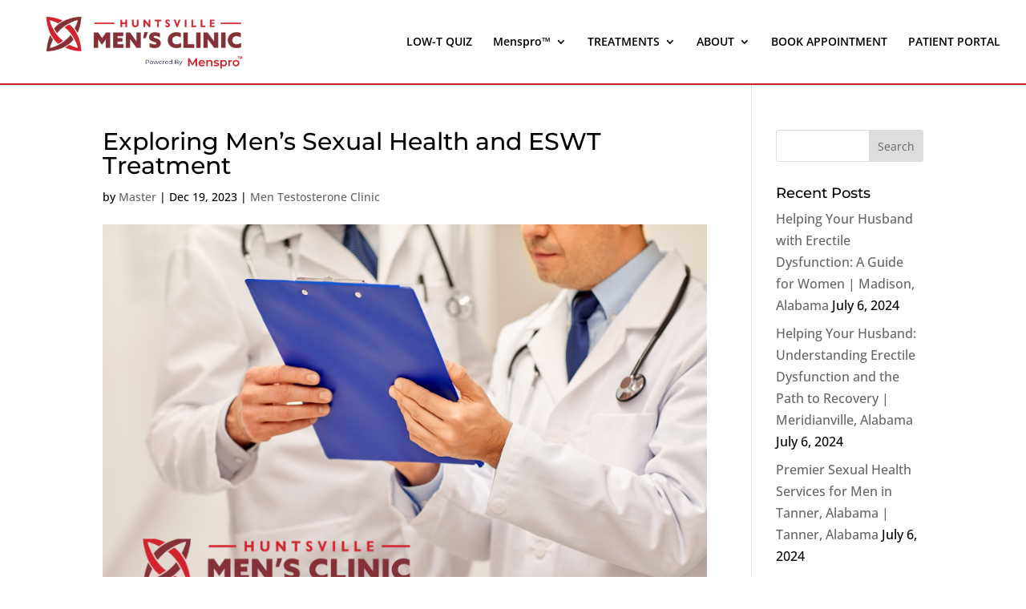

--- FILE ---
content_type: text/javascript
request_url: https://invitation.apexchat.com/api/invitations/ping?company=huntsvillemens&ecid=w6csEvSu7rfy+/p0xqGqOy2cUlNKCtat8get+OozI9Vxp/nTgWElgW0=&visitorId=0&agentAliasId=7979&operatorId=0&profileId=894229&chatId=null&invitationVersion=2&chatMode=2&originalReferrer=
body_size: -50
content:
PingResponse=1864400843
